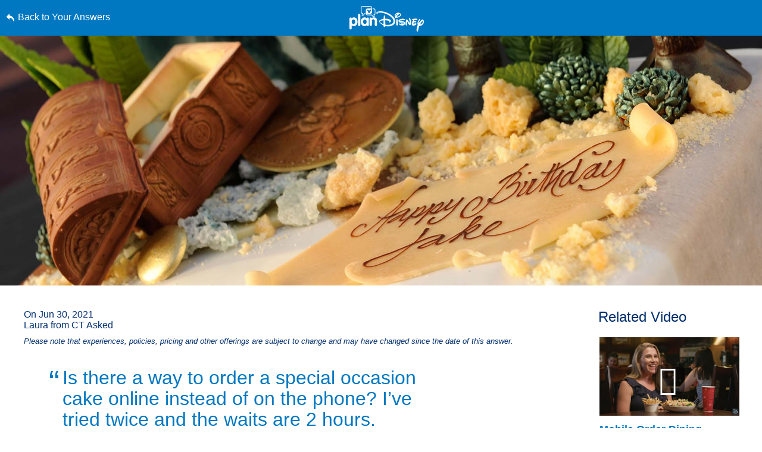

--- FILE ---
content_type: text/html; charset=utf-8
request_url: https://www.google.com/recaptcha/enterprise/anchor?ar=1&k=6LfbOnokAAAAAFl3-2lPl5KiSAxrwhYROJFl_QVT&co=aHR0cHM6Ly9jZG4ucmVnaXN0ZXJkaXNuZXkuZ28uY29tOjQ0Mw..&hl=en&v=7gg7H51Q-naNfhmCP3_R47ho&size=invisible&anchor-ms=20000&execute-ms=30000&cb=46e7czet76yl
body_size: 48283
content:
<!DOCTYPE HTML><html dir="ltr" lang="en"><head><meta http-equiv="Content-Type" content="text/html; charset=UTF-8">
<meta http-equiv="X-UA-Compatible" content="IE=edge">
<title>reCAPTCHA</title>
<style type="text/css">
/* cyrillic-ext */
@font-face {
  font-family: 'Roboto';
  font-style: normal;
  font-weight: 400;
  font-stretch: 100%;
  src: url(//fonts.gstatic.com/s/roboto/v48/KFO7CnqEu92Fr1ME7kSn66aGLdTylUAMa3GUBHMdazTgWw.woff2) format('woff2');
  unicode-range: U+0460-052F, U+1C80-1C8A, U+20B4, U+2DE0-2DFF, U+A640-A69F, U+FE2E-FE2F;
}
/* cyrillic */
@font-face {
  font-family: 'Roboto';
  font-style: normal;
  font-weight: 400;
  font-stretch: 100%;
  src: url(//fonts.gstatic.com/s/roboto/v48/KFO7CnqEu92Fr1ME7kSn66aGLdTylUAMa3iUBHMdazTgWw.woff2) format('woff2');
  unicode-range: U+0301, U+0400-045F, U+0490-0491, U+04B0-04B1, U+2116;
}
/* greek-ext */
@font-face {
  font-family: 'Roboto';
  font-style: normal;
  font-weight: 400;
  font-stretch: 100%;
  src: url(//fonts.gstatic.com/s/roboto/v48/KFO7CnqEu92Fr1ME7kSn66aGLdTylUAMa3CUBHMdazTgWw.woff2) format('woff2');
  unicode-range: U+1F00-1FFF;
}
/* greek */
@font-face {
  font-family: 'Roboto';
  font-style: normal;
  font-weight: 400;
  font-stretch: 100%;
  src: url(//fonts.gstatic.com/s/roboto/v48/KFO7CnqEu92Fr1ME7kSn66aGLdTylUAMa3-UBHMdazTgWw.woff2) format('woff2');
  unicode-range: U+0370-0377, U+037A-037F, U+0384-038A, U+038C, U+038E-03A1, U+03A3-03FF;
}
/* math */
@font-face {
  font-family: 'Roboto';
  font-style: normal;
  font-weight: 400;
  font-stretch: 100%;
  src: url(//fonts.gstatic.com/s/roboto/v48/KFO7CnqEu92Fr1ME7kSn66aGLdTylUAMawCUBHMdazTgWw.woff2) format('woff2');
  unicode-range: U+0302-0303, U+0305, U+0307-0308, U+0310, U+0312, U+0315, U+031A, U+0326-0327, U+032C, U+032F-0330, U+0332-0333, U+0338, U+033A, U+0346, U+034D, U+0391-03A1, U+03A3-03A9, U+03B1-03C9, U+03D1, U+03D5-03D6, U+03F0-03F1, U+03F4-03F5, U+2016-2017, U+2034-2038, U+203C, U+2040, U+2043, U+2047, U+2050, U+2057, U+205F, U+2070-2071, U+2074-208E, U+2090-209C, U+20D0-20DC, U+20E1, U+20E5-20EF, U+2100-2112, U+2114-2115, U+2117-2121, U+2123-214F, U+2190, U+2192, U+2194-21AE, U+21B0-21E5, U+21F1-21F2, U+21F4-2211, U+2213-2214, U+2216-22FF, U+2308-230B, U+2310, U+2319, U+231C-2321, U+2336-237A, U+237C, U+2395, U+239B-23B7, U+23D0, U+23DC-23E1, U+2474-2475, U+25AF, U+25B3, U+25B7, U+25BD, U+25C1, U+25CA, U+25CC, U+25FB, U+266D-266F, U+27C0-27FF, U+2900-2AFF, U+2B0E-2B11, U+2B30-2B4C, U+2BFE, U+3030, U+FF5B, U+FF5D, U+1D400-1D7FF, U+1EE00-1EEFF;
}
/* symbols */
@font-face {
  font-family: 'Roboto';
  font-style: normal;
  font-weight: 400;
  font-stretch: 100%;
  src: url(//fonts.gstatic.com/s/roboto/v48/KFO7CnqEu92Fr1ME7kSn66aGLdTylUAMaxKUBHMdazTgWw.woff2) format('woff2');
  unicode-range: U+0001-000C, U+000E-001F, U+007F-009F, U+20DD-20E0, U+20E2-20E4, U+2150-218F, U+2190, U+2192, U+2194-2199, U+21AF, U+21E6-21F0, U+21F3, U+2218-2219, U+2299, U+22C4-22C6, U+2300-243F, U+2440-244A, U+2460-24FF, U+25A0-27BF, U+2800-28FF, U+2921-2922, U+2981, U+29BF, U+29EB, U+2B00-2BFF, U+4DC0-4DFF, U+FFF9-FFFB, U+10140-1018E, U+10190-1019C, U+101A0, U+101D0-101FD, U+102E0-102FB, U+10E60-10E7E, U+1D2C0-1D2D3, U+1D2E0-1D37F, U+1F000-1F0FF, U+1F100-1F1AD, U+1F1E6-1F1FF, U+1F30D-1F30F, U+1F315, U+1F31C, U+1F31E, U+1F320-1F32C, U+1F336, U+1F378, U+1F37D, U+1F382, U+1F393-1F39F, U+1F3A7-1F3A8, U+1F3AC-1F3AF, U+1F3C2, U+1F3C4-1F3C6, U+1F3CA-1F3CE, U+1F3D4-1F3E0, U+1F3ED, U+1F3F1-1F3F3, U+1F3F5-1F3F7, U+1F408, U+1F415, U+1F41F, U+1F426, U+1F43F, U+1F441-1F442, U+1F444, U+1F446-1F449, U+1F44C-1F44E, U+1F453, U+1F46A, U+1F47D, U+1F4A3, U+1F4B0, U+1F4B3, U+1F4B9, U+1F4BB, U+1F4BF, U+1F4C8-1F4CB, U+1F4D6, U+1F4DA, U+1F4DF, U+1F4E3-1F4E6, U+1F4EA-1F4ED, U+1F4F7, U+1F4F9-1F4FB, U+1F4FD-1F4FE, U+1F503, U+1F507-1F50B, U+1F50D, U+1F512-1F513, U+1F53E-1F54A, U+1F54F-1F5FA, U+1F610, U+1F650-1F67F, U+1F687, U+1F68D, U+1F691, U+1F694, U+1F698, U+1F6AD, U+1F6B2, U+1F6B9-1F6BA, U+1F6BC, U+1F6C6-1F6CF, U+1F6D3-1F6D7, U+1F6E0-1F6EA, U+1F6F0-1F6F3, U+1F6F7-1F6FC, U+1F700-1F7FF, U+1F800-1F80B, U+1F810-1F847, U+1F850-1F859, U+1F860-1F887, U+1F890-1F8AD, U+1F8B0-1F8BB, U+1F8C0-1F8C1, U+1F900-1F90B, U+1F93B, U+1F946, U+1F984, U+1F996, U+1F9E9, U+1FA00-1FA6F, U+1FA70-1FA7C, U+1FA80-1FA89, U+1FA8F-1FAC6, U+1FACE-1FADC, U+1FADF-1FAE9, U+1FAF0-1FAF8, U+1FB00-1FBFF;
}
/* vietnamese */
@font-face {
  font-family: 'Roboto';
  font-style: normal;
  font-weight: 400;
  font-stretch: 100%;
  src: url(//fonts.gstatic.com/s/roboto/v48/KFO7CnqEu92Fr1ME7kSn66aGLdTylUAMa3OUBHMdazTgWw.woff2) format('woff2');
  unicode-range: U+0102-0103, U+0110-0111, U+0128-0129, U+0168-0169, U+01A0-01A1, U+01AF-01B0, U+0300-0301, U+0303-0304, U+0308-0309, U+0323, U+0329, U+1EA0-1EF9, U+20AB;
}
/* latin-ext */
@font-face {
  font-family: 'Roboto';
  font-style: normal;
  font-weight: 400;
  font-stretch: 100%;
  src: url(//fonts.gstatic.com/s/roboto/v48/KFO7CnqEu92Fr1ME7kSn66aGLdTylUAMa3KUBHMdazTgWw.woff2) format('woff2');
  unicode-range: U+0100-02BA, U+02BD-02C5, U+02C7-02CC, U+02CE-02D7, U+02DD-02FF, U+0304, U+0308, U+0329, U+1D00-1DBF, U+1E00-1E9F, U+1EF2-1EFF, U+2020, U+20A0-20AB, U+20AD-20C0, U+2113, U+2C60-2C7F, U+A720-A7FF;
}
/* latin */
@font-face {
  font-family: 'Roboto';
  font-style: normal;
  font-weight: 400;
  font-stretch: 100%;
  src: url(//fonts.gstatic.com/s/roboto/v48/KFO7CnqEu92Fr1ME7kSn66aGLdTylUAMa3yUBHMdazQ.woff2) format('woff2');
  unicode-range: U+0000-00FF, U+0131, U+0152-0153, U+02BB-02BC, U+02C6, U+02DA, U+02DC, U+0304, U+0308, U+0329, U+2000-206F, U+20AC, U+2122, U+2191, U+2193, U+2212, U+2215, U+FEFF, U+FFFD;
}
/* cyrillic-ext */
@font-face {
  font-family: 'Roboto';
  font-style: normal;
  font-weight: 500;
  font-stretch: 100%;
  src: url(//fonts.gstatic.com/s/roboto/v48/KFO7CnqEu92Fr1ME7kSn66aGLdTylUAMa3GUBHMdazTgWw.woff2) format('woff2');
  unicode-range: U+0460-052F, U+1C80-1C8A, U+20B4, U+2DE0-2DFF, U+A640-A69F, U+FE2E-FE2F;
}
/* cyrillic */
@font-face {
  font-family: 'Roboto';
  font-style: normal;
  font-weight: 500;
  font-stretch: 100%;
  src: url(//fonts.gstatic.com/s/roboto/v48/KFO7CnqEu92Fr1ME7kSn66aGLdTylUAMa3iUBHMdazTgWw.woff2) format('woff2');
  unicode-range: U+0301, U+0400-045F, U+0490-0491, U+04B0-04B1, U+2116;
}
/* greek-ext */
@font-face {
  font-family: 'Roboto';
  font-style: normal;
  font-weight: 500;
  font-stretch: 100%;
  src: url(//fonts.gstatic.com/s/roboto/v48/KFO7CnqEu92Fr1ME7kSn66aGLdTylUAMa3CUBHMdazTgWw.woff2) format('woff2');
  unicode-range: U+1F00-1FFF;
}
/* greek */
@font-face {
  font-family: 'Roboto';
  font-style: normal;
  font-weight: 500;
  font-stretch: 100%;
  src: url(//fonts.gstatic.com/s/roboto/v48/KFO7CnqEu92Fr1ME7kSn66aGLdTylUAMa3-UBHMdazTgWw.woff2) format('woff2');
  unicode-range: U+0370-0377, U+037A-037F, U+0384-038A, U+038C, U+038E-03A1, U+03A3-03FF;
}
/* math */
@font-face {
  font-family: 'Roboto';
  font-style: normal;
  font-weight: 500;
  font-stretch: 100%;
  src: url(//fonts.gstatic.com/s/roboto/v48/KFO7CnqEu92Fr1ME7kSn66aGLdTylUAMawCUBHMdazTgWw.woff2) format('woff2');
  unicode-range: U+0302-0303, U+0305, U+0307-0308, U+0310, U+0312, U+0315, U+031A, U+0326-0327, U+032C, U+032F-0330, U+0332-0333, U+0338, U+033A, U+0346, U+034D, U+0391-03A1, U+03A3-03A9, U+03B1-03C9, U+03D1, U+03D5-03D6, U+03F0-03F1, U+03F4-03F5, U+2016-2017, U+2034-2038, U+203C, U+2040, U+2043, U+2047, U+2050, U+2057, U+205F, U+2070-2071, U+2074-208E, U+2090-209C, U+20D0-20DC, U+20E1, U+20E5-20EF, U+2100-2112, U+2114-2115, U+2117-2121, U+2123-214F, U+2190, U+2192, U+2194-21AE, U+21B0-21E5, U+21F1-21F2, U+21F4-2211, U+2213-2214, U+2216-22FF, U+2308-230B, U+2310, U+2319, U+231C-2321, U+2336-237A, U+237C, U+2395, U+239B-23B7, U+23D0, U+23DC-23E1, U+2474-2475, U+25AF, U+25B3, U+25B7, U+25BD, U+25C1, U+25CA, U+25CC, U+25FB, U+266D-266F, U+27C0-27FF, U+2900-2AFF, U+2B0E-2B11, U+2B30-2B4C, U+2BFE, U+3030, U+FF5B, U+FF5D, U+1D400-1D7FF, U+1EE00-1EEFF;
}
/* symbols */
@font-face {
  font-family: 'Roboto';
  font-style: normal;
  font-weight: 500;
  font-stretch: 100%;
  src: url(//fonts.gstatic.com/s/roboto/v48/KFO7CnqEu92Fr1ME7kSn66aGLdTylUAMaxKUBHMdazTgWw.woff2) format('woff2');
  unicode-range: U+0001-000C, U+000E-001F, U+007F-009F, U+20DD-20E0, U+20E2-20E4, U+2150-218F, U+2190, U+2192, U+2194-2199, U+21AF, U+21E6-21F0, U+21F3, U+2218-2219, U+2299, U+22C4-22C6, U+2300-243F, U+2440-244A, U+2460-24FF, U+25A0-27BF, U+2800-28FF, U+2921-2922, U+2981, U+29BF, U+29EB, U+2B00-2BFF, U+4DC0-4DFF, U+FFF9-FFFB, U+10140-1018E, U+10190-1019C, U+101A0, U+101D0-101FD, U+102E0-102FB, U+10E60-10E7E, U+1D2C0-1D2D3, U+1D2E0-1D37F, U+1F000-1F0FF, U+1F100-1F1AD, U+1F1E6-1F1FF, U+1F30D-1F30F, U+1F315, U+1F31C, U+1F31E, U+1F320-1F32C, U+1F336, U+1F378, U+1F37D, U+1F382, U+1F393-1F39F, U+1F3A7-1F3A8, U+1F3AC-1F3AF, U+1F3C2, U+1F3C4-1F3C6, U+1F3CA-1F3CE, U+1F3D4-1F3E0, U+1F3ED, U+1F3F1-1F3F3, U+1F3F5-1F3F7, U+1F408, U+1F415, U+1F41F, U+1F426, U+1F43F, U+1F441-1F442, U+1F444, U+1F446-1F449, U+1F44C-1F44E, U+1F453, U+1F46A, U+1F47D, U+1F4A3, U+1F4B0, U+1F4B3, U+1F4B9, U+1F4BB, U+1F4BF, U+1F4C8-1F4CB, U+1F4D6, U+1F4DA, U+1F4DF, U+1F4E3-1F4E6, U+1F4EA-1F4ED, U+1F4F7, U+1F4F9-1F4FB, U+1F4FD-1F4FE, U+1F503, U+1F507-1F50B, U+1F50D, U+1F512-1F513, U+1F53E-1F54A, U+1F54F-1F5FA, U+1F610, U+1F650-1F67F, U+1F687, U+1F68D, U+1F691, U+1F694, U+1F698, U+1F6AD, U+1F6B2, U+1F6B9-1F6BA, U+1F6BC, U+1F6C6-1F6CF, U+1F6D3-1F6D7, U+1F6E0-1F6EA, U+1F6F0-1F6F3, U+1F6F7-1F6FC, U+1F700-1F7FF, U+1F800-1F80B, U+1F810-1F847, U+1F850-1F859, U+1F860-1F887, U+1F890-1F8AD, U+1F8B0-1F8BB, U+1F8C0-1F8C1, U+1F900-1F90B, U+1F93B, U+1F946, U+1F984, U+1F996, U+1F9E9, U+1FA00-1FA6F, U+1FA70-1FA7C, U+1FA80-1FA89, U+1FA8F-1FAC6, U+1FACE-1FADC, U+1FADF-1FAE9, U+1FAF0-1FAF8, U+1FB00-1FBFF;
}
/* vietnamese */
@font-face {
  font-family: 'Roboto';
  font-style: normal;
  font-weight: 500;
  font-stretch: 100%;
  src: url(//fonts.gstatic.com/s/roboto/v48/KFO7CnqEu92Fr1ME7kSn66aGLdTylUAMa3OUBHMdazTgWw.woff2) format('woff2');
  unicode-range: U+0102-0103, U+0110-0111, U+0128-0129, U+0168-0169, U+01A0-01A1, U+01AF-01B0, U+0300-0301, U+0303-0304, U+0308-0309, U+0323, U+0329, U+1EA0-1EF9, U+20AB;
}
/* latin-ext */
@font-face {
  font-family: 'Roboto';
  font-style: normal;
  font-weight: 500;
  font-stretch: 100%;
  src: url(//fonts.gstatic.com/s/roboto/v48/KFO7CnqEu92Fr1ME7kSn66aGLdTylUAMa3KUBHMdazTgWw.woff2) format('woff2');
  unicode-range: U+0100-02BA, U+02BD-02C5, U+02C7-02CC, U+02CE-02D7, U+02DD-02FF, U+0304, U+0308, U+0329, U+1D00-1DBF, U+1E00-1E9F, U+1EF2-1EFF, U+2020, U+20A0-20AB, U+20AD-20C0, U+2113, U+2C60-2C7F, U+A720-A7FF;
}
/* latin */
@font-face {
  font-family: 'Roboto';
  font-style: normal;
  font-weight: 500;
  font-stretch: 100%;
  src: url(//fonts.gstatic.com/s/roboto/v48/KFO7CnqEu92Fr1ME7kSn66aGLdTylUAMa3yUBHMdazQ.woff2) format('woff2');
  unicode-range: U+0000-00FF, U+0131, U+0152-0153, U+02BB-02BC, U+02C6, U+02DA, U+02DC, U+0304, U+0308, U+0329, U+2000-206F, U+20AC, U+2122, U+2191, U+2193, U+2212, U+2215, U+FEFF, U+FFFD;
}
/* cyrillic-ext */
@font-face {
  font-family: 'Roboto';
  font-style: normal;
  font-weight: 900;
  font-stretch: 100%;
  src: url(//fonts.gstatic.com/s/roboto/v48/KFO7CnqEu92Fr1ME7kSn66aGLdTylUAMa3GUBHMdazTgWw.woff2) format('woff2');
  unicode-range: U+0460-052F, U+1C80-1C8A, U+20B4, U+2DE0-2DFF, U+A640-A69F, U+FE2E-FE2F;
}
/* cyrillic */
@font-face {
  font-family: 'Roboto';
  font-style: normal;
  font-weight: 900;
  font-stretch: 100%;
  src: url(//fonts.gstatic.com/s/roboto/v48/KFO7CnqEu92Fr1ME7kSn66aGLdTylUAMa3iUBHMdazTgWw.woff2) format('woff2');
  unicode-range: U+0301, U+0400-045F, U+0490-0491, U+04B0-04B1, U+2116;
}
/* greek-ext */
@font-face {
  font-family: 'Roboto';
  font-style: normal;
  font-weight: 900;
  font-stretch: 100%;
  src: url(//fonts.gstatic.com/s/roboto/v48/KFO7CnqEu92Fr1ME7kSn66aGLdTylUAMa3CUBHMdazTgWw.woff2) format('woff2');
  unicode-range: U+1F00-1FFF;
}
/* greek */
@font-face {
  font-family: 'Roboto';
  font-style: normal;
  font-weight: 900;
  font-stretch: 100%;
  src: url(//fonts.gstatic.com/s/roboto/v48/KFO7CnqEu92Fr1ME7kSn66aGLdTylUAMa3-UBHMdazTgWw.woff2) format('woff2');
  unicode-range: U+0370-0377, U+037A-037F, U+0384-038A, U+038C, U+038E-03A1, U+03A3-03FF;
}
/* math */
@font-face {
  font-family: 'Roboto';
  font-style: normal;
  font-weight: 900;
  font-stretch: 100%;
  src: url(//fonts.gstatic.com/s/roboto/v48/KFO7CnqEu92Fr1ME7kSn66aGLdTylUAMawCUBHMdazTgWw.woff2) format('woff2');
  unicode-range: U+0302-0303, U+0305, U+0307-0308, U+0310, U+0312, U+0315, U+031A, U+0326-0327, U+032C, U+032F-0330, U+0332-0333, U+0338, U+033A, U+0346, U+034D, U+0391-03A1, U+03A3-03A9, U+03B1-03C9, U+03D1, U+03D5-03D6, U+03F0-03F1, U+03F4-03F5, U+2016-2017, U+2034-2038, U+203C, U+2040, U+2043, U+2047, U+2050, U+2057, U+205F, U+2070-2071, U+2074-208E, U+2090-209C, U+20D0-20DC, U+20E1, U+20E5-20EF, U+2100-2112, U+2114-2115, U+2117-2121, U+2123-214F, U+2190, U+2192, U+2194-21AE, U+21B0-21E5, U+21F1-21F2, U+21F4-2211, U+2213-2214, U+2216-22FF, U+2308-230B, U+2310, U+2319, U+231C-2321, U+2336-237A, U+237C, U+2395, U+239B-23B7, U+23D0, U+23DC-23E1, U+2474-2475, U+25AF, U+25B3, U+25B7, U+25BD, U+25C1, U+25CA, U+25CC, U+25FB, U+266D-266F, U+27C0-27FF, U+2900-2AFF, U+2B0E-2B11, U+2B30-2B4C, U+2BFE, U+3030, U+FF5B, U+FF5D, U+1D400-1D7FF, U+1EE00-1EEFF;
}
/* symbols */
@font-face {
  font-family: 'Roboto';
  font-style: normal;
  font-weight: 900;
  font-stretch: 100%;
  src: url(//fonts.gstatic.com/s/roboto/v48/KFO7CnqEu92Fr1ME7kSn66aGLdTylUAMaxKUBHMdazTgWw.woff2) format('woff2');
  unicode-range: U+0001-000C, U+000E-001F, U+007F-009F, U+20DD-20E0, U+20E2-20E4, U+2150-218F, U+2190, U+2192, U+2194-2199, U+21AF, U+21E6-21F0, U+21F3, U+2218-2219, U+2299, U+22C4-22C6, U+2300-243F, U+2440-244A, U+2460-24FF, U+25A0-27BF, U+2800-28FF, U+2921-2922, U+2981, U+29BF, U+29EB, U+2B00-2BFF, U+4DC0-4DFF, U+FFF9-FFFB, U+10140-1018E, U+10190-1019C, U+101A0, U+101D0-101FD, U+102E0-102FB, U+10E60-10E7E, U+1D2C0-1D2D3, U+1D2E0-1D37F, U+1F000-1F0FF, U+1F100-1F1AD, U+1F1E6-1F1FF, U+1F30D-1F30F, U+1F315, U+1F31C, U+1F31E, U+1F320-1F32C, U+1F336, U+1F378, U+1F37D, U+1F382, U+1F393-1F39F, U+1F3A7-1F3A8, U+1F3AC-1F3AF, U+1F3C2, U+1F3C4-1F3C6, U+1F3CA-1F3CE, U+1F3D4-1F3E0, U+1F3ED, U+1F3F1-1F3F3, U+1F3F5-1F3F7, U+1F408, U+1F415, U+1F41F, U+1F426, U+1F43F, U+1F441-1F442, U+1F444, U+1F446-1F449, U+1F44C-1F44E, U+1F453, U+1F46A, U+1F47D, U+1F4A3, U+1F4B0, U+1F4B3, U+1F4B9, U+1F4BB, U+1F4BF, U+1F4C8-1F4CB, U+1F4D6, U+1F4DA, U+1F4DF, U+1F4E3-1F4E6, U+1F4EA-1F4ED, U+1F4F7, U+1F4F9-1F4FB, U+1F4FD-1F4FE, U+1F503, U+1F507-1F50B, U+1F50D, U+1F512-1F513, U+1F53E-1F54A, U+1F54F-1F5FA, U+1F610, U+1F650-1F67F, U+1F687, U+1F68D, U+1F691, U+1F694, U+1F698, U+1F6AD, U+1F6B2, U+1F6B9-1F6BA, U+1F6BC, U+1F6C6-1F6CF, U+1F6D3-1F6D7, U+1F6E0-1F6EA, U+1F6F0-1F6F3, U+1F6F7-1F6FC, U+1F700-1F7FF, U+1F800-1F80B, U+1F810-1F847, U+1F850-1F859, U+1F860-1F887, U+1F890-1F8AD, U+1F8B0-1F8BB, U+1F8C0-1F8C1, U+1F900-1F90B, U+1F93B, U+1F946, U+1F984, U+1F996, U+1F9E9, U+1FA00-1FA6F, U+1FA70-1FA7C, U+1FA80-1FA89, U+1FA8F-1FAC6, U+1FACE-1FADC, U+1FADF-1FAE9, U+1FAF0-1FAF8, U+1FB00-1FBFF;
}
/* vietnamese */
@font-face {
  font-family: 'Roboto';
  font-style: normal;
  font-weight: 900;
  font-stretch: 100%;
  src: url(//fonts.gstatic.com/s/roboto/v48/KFO7CnqEu92Fr1ME7kSn66aGLdTylUAMa3OUBHMdazTgWw.woff2) format('woff2');
  unicode-range: U+0102-0103, U+0110-0111, U+0128-0129, U+0168-0169, U+01A0-01A1, U+01AF-01B0, U+0300-0301, U+0303-0304, U+0308-0309, U+0323, U+0329, U+1EA0-1EF9, U+20AB;
}
/* latin-ext */
@font-face {
  font-family: 'Roboto';
  font-style: normal;
  font-weight: 900;
  font-stretch: 100%;
  src: url(//fonts.gstatic.com/s/roboto/v48/KFO7CnqEu92Fr1ME7kSn66aGLdTylUAMa3KUBHMdazTgWw.woff2) format('woff2');
  unicode-range: U+0100-02BA, U+02BD-02C5, U+02C7-02CC, U+02CE-02D7, U+02DD-02FF, U+0304, U+0308, U+0329, U+1D00-1DBF, U+1E00-1E9F, U+1EF2-1EFF, U+2020, U+20A0-20AB, U+20AD-20C0, U+2113, U+2C60-2C7F, U+A720-A7FF;
}
/* latin */
@font-face {
  font-family: 'Roboto';
  font-style: normal;
  font-weight: 900;
  font-stretch: 100%;
  src: url(//fonts.gstatic.com/s/roboto/v48/KFO7CnqEu92Fr1ME7kSn66aGLdTylUAMa3yUBHMdazQ.woff2) format('woff2');
  unicode-range: U+0000-00FF, U+0131, U+0152-0153, U+02BB-02BC, U+02C6, U+02DA, U+02DC, U+0304, U+0308, U+0329, U+2000-206F, U+20AC, U+2122, U+2191, U+2193, U+2212, U+2215, U+FEFF, U+FFFD;
}

</style>
<link rel="stylesheet" type="text/css" href="https://www.gstatic.com/recaptcha/releases/7gg7H51Q-naNfhmCP3_R47ho/styles__ltr.css">
<script nonce="lRorpzgNzTZuvKvvxfzGzQ" type="text/javascript">window['__recaptcha_api'] = 'https://www.google.com/recaptcha/enterprise/';</script>
<script type="text/javascript" src="https://www.gstatic.com/recaptcha/releases/7gg7H51Q-naNfhmCP3_R47ho/recaptcha__en.js" nonce="lRorpzgNzTZuvKvvxfzGzQ">
      
    </script></head>
<body><div id="rc-anchor-alert" class="rc-anchor-alert"></div>
<input type="hidden" id="recaptcha-token" value="[base64]">
<script type="text/javascript" nonce="lRorpzgNzTZuvKvvxfzGzQ">
      recaptcha.anchor.Main.init("[\x22ainput\x22,[\x22bgdata\x22,\x22\x22,\[base64]/[base64]/[base64]/KE4oMTI0LHYsdi5HKSxMWihsLHYpKTpOKDEyNCx2LGwpLFYpLHYpLFQpKSxGKDE3MSx2KX0scjc9ZnVuY3Rpb24obCl7cmV0dXJuIGx9LEM9ZnVuY3Rpb24obCxWLHYpe04odixsLFYpLFZbYWtdPTI3OTZ9LG49ZnVuY3Rpb24obCxWKXtWLlg9KChWLlg/[base64]/[base64]/[base64]/[base64]/[base64]/[base64]/[base64]/[base64]/[base64]/[base64]/[base64]\\u003d\x22,\[base64]\\u003d\x22,\x22w4HDlcOQw4tQHBfCqTnDoSNtw4kvSm7Cn2zCo8K1w6lEGFYKw7fCrcKnw7vCvsKeHi0Ww5oFwqR1HzFuT8KYWCXDicO1w7/Ch8KSwoLDgsOgwo7CpTvCrcOGCiLCnjIJFkV9wr/DhcO5MsKYCMKeFX/DoMK/[base64]/DrGBWw5HDucKTU8OGw53DvcK7wqLDvsKuwpLDtcK4w5zDm8OYHWBQa0ZCwrDCjhpfZsKdMMOEFsKDwpEowozDvSxawq8Swo1bwoBwaVQBw4gCc2YvFMK7NcOkMlItw7/DpMOKw6DDth4xSMOQUgHCvsOEHcKgTk3CrsOUwq4MNMOnTcKww7IPfcOOf8KVw5Uuw59+wprDjcOowqTClSnDucKTw4NsKsKEPsKdacKvZ3nDlcOXZBVATSMZw4FHwo3DhcOywqIcw57CnyMQw6rCscOSwrLDl8OSwo/Co8KwMcKnFMKoR0cuTMORDMKwEMKsw7cVwrBzcjE1f8Krw4YtfcOUw6DDocOcw5gTIjvCiMOhEMOjwpnDmnnDlBciwo80wotEwqoxIsOcXcKyw4Q6Xm/DkU3Cu3rClMOkSzdHSS8Tw4rDv11qH8K5woBUwokZwo/DnmXDh8OsI8KkbcKVK8OSwqE9wog/ZHsWOW5lwpErw4QBw7MyagHDgcKbYcO5w5h6wrHCicK1w5PCnnxEwqjCqcKjKMKIwrXCvcK/A0/Ci1DDlsKawqHDvsK2Y8OLES3Cj8K9wo7DpjjChcO/[base64]/bnkgw57DisOZCwDCs8KiME7CvsK9UwnDvSLDgX/DiQDCosKqw6Ugw7rCnWBNbm/DqMO4YsKvwpN0ak/Cs8K6Cjcjwqs6KQYgCkkXw63CosOswrdtwpjClcOhH8ObDMKQEjPDn8K9MsOdF8Ovw5BgVgfCu8O7FMOpGMKowqJyGCl2wr3DskkjMcOCwrDDmMK4wr5vw6XCoh5+DQd3MsKoKsK2w7ofwqhxfMK8V0dswonCsWzCsVbCjMKFw4TCqMKowp0Fw7dONMOnw6/Cv8KddV/[base64]/RCLDlgbCtRjCrcOnVsOPGsKTIMOXasOJGMKOCRVLdDnCrMKVJ8KPwoYnCDAWHcOxwqRKCcO6O8OXC8KfwqPDrMKwwo4YU8O8J3XChhTDgGPClHjCrGVLwqUdR1EZdcKZwrrDn0DDrho/w7/Du2zDkMOUWcKhw7ZPwo/[base64]/[base64]/DrigFTMO2wrXDj2wuUsKCw6UTDcO2Z0vCtsObOMO0E8O0MnvCu8OXGcK/Rm0pO2LDkMKOfMKBwqkzUE1Ow6cncMKLw4rDh8OOHsKpwoZTTVHDhHXCtX57E8KOLsO7w5rDqAjDiMKEPcOPLkHCkcOlAXssbhbClA/[base64]/CqMKOWxTDiRklwpTDvcKKw6LDnMKgwoAkwr5/IBIRFcOww53DtDTCukl2cQbDiMOTZMO9wp7Dn8KKw6rCjsK6w6TCvCZiwqtuKsKmTMO3w7nCiEwKwokbYMKSH8Oaw6HDjsO8wpN9EsKtwrc5CMKMUCV2w6DCrMK6wo/DukobY1J2Z8KuwozCohpew7gVecO7wrxiYMKvw6vDmURNwp5Zwo5Bwp88wrPChVrCgsKYUB7Cq23DnsOzNnjCjsKeZC3CpMOPX2JYw4vDslTCpMOVEsK+fhDDvsKrw7nDtcKHwqzDkkI9UVZFX8KOFFJbwpU9fsKCwrNBLDJHwpTCuzktGCF7w5DDu8O/MMOQw4Bkw70vw7MRwrLDoHBPYxJvPg1YK0XCh8KwYQMMC1LDg3LDtCXDgsOxMUQTCUYvOMKpwoXDsgVgPAFvw4fDocOoZcOuw4gLYsOuIlQWNXvCosK/ThjCozpPZcKNw5XCvsKUMMKuBsOlLy7DsMO2wrnDmm7DoGg+aMKFwpvCrsOIwqVlwpsLwoTCoWfDrhpLAcOkwpnCm8KvFDRsZsKrw5ddwqzDn1bCocKpbHYTw4g6wo5jVsKIUwMTPsOnUsO5w5/CrSVqwq9ww7/DhW4/wpMwwr/DhMKyf8Ksw7TDpDNHw6xLLW0Sw6vDoMOkw6bDl8KTeE3DmGfCtMKFOl09CG7DocKkDsOgfhJsNiQ1BHzDpcObH34KFXF+wqbDugzCusKWw5hpwrnCo0oYwrISwqotdC3Dp8OHVsKpwoPCusKpKsOFVcK1GC1KBwxOCAp3wr7DpmbCjn0ANRPDnMKBI0fDlcKlXm/CgicKVMKFZCDDq8Kqw73DnWwSd8KUQsOwwqlPw7TCi8OOP2Jjw6fCn8KxwrMlQXjCiMKUw5IQw7jCmMOPfMKTajtMwr3CsMOcw7IgwoPCnlXDkDcKdMO2wpw+BEEdE8KLfMO+wrPDlMKhw4nDusKow7JEworCqMOkNMKbC8OjRkbCtsOzwoV/wqIRwrw2byjDpD/Cih5WMMKfEWbDpcOXMcKdfivDhcOpJsK6BV7DkcK/cwDDikzDqMK9TcOrGirDm8KeQXYRdi10e8OLGQ8Ww71Md8KMw4xmwo/[base64]/DuH/DqsOdw5lpeARHwoHCqcOqwrzCilZjOm7DuXB4HsKkccO3wovDjsO2wosIwodQPsKHfjHCkX/[base64]/CgsOfw5XDqTnCvTLDj8OHUzLChsKPQ8KVS8K1aMKDTjTDkMOrwooYwrrCiXBPGmHCucKLw6ALccKYaFfCrwfDqnEewrRWYQpFwpcOQcOLR0vCmknDkMOEw7cvw4Yaw6bCpSrCqcKMw6s8wo1owqMQwqxwd3nClMO6wq12HMO7S8K/wo9jbhMoahsGIsOcw7Mnw6XDqX84woLDqBw3fcK6I8KDVMKdc8Ouw7RWHMKhw48DwrzCvHhvwpV9CMOpwpkofzpawr0eLW/DjE1DwrRlJcO4w5/ChsK9F0d2wpBhFRHDpDvDr8KRw5QowqFew4nDhGnCj8OCwrHDusO/[base64]/UUzDr8OsdXnCm8OOaDhuwrgawoIIwqDCvm3DisO/w5cJWMOHIcOQPsONUcOyQMOcecK6CMKqwqQfwo0+woUdwoVqaMK+V3zCncK6QQMjWzcUJ8OKS8KkOcKFwohWYlLCvVTCmn/[base64]/DogDDjFJ5w6RXwqBkwqw1woDDoAQGasKqQsOMw6DCpMOaw7BgwqfDosOGwo3DulkMwrsxw7rCsyDCvi/Dg1nCrU7CnsOsw7nDlMOYRXJew68rwr3DsxbCjMK5w6PDqxpDBmLDosO9Zl4ABsKZOwQLw5nDgD7Cn8K3KXTCusK+BsOZw4vCp8O+w4nDisOgwojCiklbwpQFPsKOw6JfwrU/wqDCigfDksOwYzrCjsOhdnPDncOkL2RYJMKNScKxwq3CucOww5PDuUQSCXLDqMKnwqFGwqbDnmLCl8KDw6/Dn8ORwrAwwrzDjsKYXD/[base64]/ChjDDj1p8esKUw6zCosKlwpfDqcOlIcKfwpHCpRAzJBTDhQLDmTAUJsK2w7XCqiHDoV9vDsOFwr88wqRsBHrCnW9vEMKYwofDm8K9w5lIbsOCN8KMw4InwqIlwpXCkcOdwosaH3zClcKdw4gFw4YfaMK9csOuwozDugcZMMOGXMKdwq/Do8OTFXxmw4HDoxPDvDTCkxZEK00iCxvDgMOzOS8NwpTCnX7ChmTClcOiwoTDjMKJbDDCkRPCtzN2bnrCpkXCujXCrMOzHCjDtcKsw6zDvH5tw4Ncw63Clg3CgMKNAcOzw6fDssO+wqXCmQp+w6zDnydpw7zChsKHwojDnm1LwqTCoV/Du8KxIcKOw4HCsAs5woF/dErCosKawoYgwpl/RUlgw7TDnmtUwrxbwozDqgt3ChZnw5sbwpfCniMzw7ZSw4nCqlbDm8OFF8O7w4PDtMKtJ8OzwqshWcKlwpo8w7Ifwr3DvsObAX4Ewp/CmMOXwqcdw6jDsCnDpsOKMxzDl0RKwpLCpcOPw6lKw4AcR8K7SjpMEWBiDMKDJsKpwrJGVxnDpcO5e3DCjMOwwonDu8Olw5YBTMKDF8OtD8OSSUs/w7kxOwnCl8K5w4sjw5o/YyJFwo3Dpw/[base64]/w7DCmsOlNcKVwqhtD3HCvx7CqcKhQsOzJsKyBwLCvHkqEMK8wr/CvcOrwpV/w5/CuMKnP8OyF1tYKcKiOAFtTF7CnsKcw5ouwprDkwLDtMKhT8Kqw58XZcK0w4bChcOGZjLDum7CrcKnMMKUw4/ColrCmy0GIMOQAsK9wqLDhjvDscKywoHCm8Krwos+Bj/DhcOBHG0GbsKhwqgxwqI9wq7CoGtGwqUGwrfCiiIMe3gwD0LCgMOEO8KVSgETw5NDQ8OtwoIAYMKvwpQ3w4PCiV8tQMKiNkl4HsOkXnDCrV7CuMOmZCLDlRs6wp17fBwdw4HDoB/CknEJIgopwqzDmmpOw65nwqF8w55eD8KAwrzDl0LDusO0w5/[base64]/Cp8K/wotewoLClkR9QCbDnCzCusO1SArClMOaNlFiHsKvLMKFFsKfwooAwqzCkjd1A8KIHMOzB8K2NMOPYBPDsWXCo03Dn8KoB8OUZsOqwqdfUsORKcO/wox8wrEaCQkORsOeKmzCpcKdw6fCuMKqwr3CicO3G8KvdMOqXsKfPsKIwqxfwp/CmAbDtGNqYS3Ds8KDeXHCuwkIaz/Dimdcw5YJNMKfDUXDvCI5wqQ5worDpxTDm8Ocw55Aw5gXw5I4f2nDkcOLwohEWRtWwp7Cqz3ClMOhKMOLScO/wpLCrSZ0BS50dTHCkHXDnyfDiHjDsk1segIlccKABCXCpnDCiG/[base64]/wqM+w6TCmhbDusKGVDMaw6QWwooxW8OKw6xHw7jDhcKwKgloKXc/RzUjPDLDpcOdOHF1w6vDqsObw5XDlMO/[base64]/MMKxwrw/MUw4fQJmCR/CoT/CgkbDusKdwqnCtzTDucOKasOWcsORHGs2wpojQ0law5NPwoPCs8OCwoYtQlzDuMO/wp7Ck1rDocOGwqRVbsO0wq5GPMOoWxTCnA18wo11FkzDo3/[base64]/CmB44BU8Cc8KRw5XDjBDDlcOdBsOAExNzfiPCgUfCoMKzw7nCiSrCgMKMGsK0w6Iiw47DnMOtw5htPcOCHcOCw4rCvCBvCUXDkSDCvVLDlcK6UMOKBSEMw6VxO3DCq8KGFsKEw7UNwogNw5E0wr/[base64]/DvcOvwrLDgcOpw5fCkFbDnMOrEXxfaBNyw6DDkx3DrsKcL8KkOsOlwoHDjMOTLMKMw7/Ct27DncOmNsOiEi/Dnm5Dwod5wr8iFMOEwo3DoBQiwohUDhVswoPCjWfDlMKSBcO+w5jDqRwGew/DpTZsQlXDin9cw6Z7R8KcwrVXfcOGw4kjwrAhAsKhAMKpw57Du8KMwo9QL0bDlHnCv3UiR3Iow4QcwqTDtMKZwr4RbMOSw5HCnB7CnTvDpl7CnMKTwrt8wovDjMOnYcKcb8KTw6B4wpMtHEjDi8O5w6/DlcK7Sm7CusK+wrvDiGpIwrAHwqh/woBoUlNBw5TCmMKWb2Y9w6RveGlVKMKiNcOzwo8GKHXCp8OFJ2LCvHgrNcOAIm/CssK9AcK0Th9GRWrDkMKcW1xqw6fCvizCssOsO0HDjcK8FFZAwpZfwrc/[base64]/w5fCln3CmUtHwovDq8OBwrR5wrE7DsKfW8Kaw6zCuxTCq0XDkHnDr8KOR8O9TcK5O8KOEsOnw5Nzw7HChMKrw7TCjcO4w5/DlsO9Rjw3w4RhdMOsJj/DhcKUTWTDuCYTcMK/M8KyecKpw49Zw4IIw54Fw4Q2HBkQLhDCpG5NwoTDocKHIXLDiSPCkcOBwqhjw4bDg3nDtsKAGMK2GkAROsO2FsKzI2XCqkbDhlZaOcOaw4/Dk8KSwrLDqBDCssOZw53DpBbClQ0Qw7Upw6JKwrtmw4DCvsK9w5jDtsKUwos6fhUWB0bCp8OiwpYDd8KxbmZUw6Erw5rCocKPw5EAwohcwp3CgMKiw4XCmcOPwpZ5DlfCu23Cpg5rw6ZBw5NzwpbDt0cuwoNfScK/ccO7wqPCqzoNXsKjYsK6wrNIw79/w6s4w53Do2MgwqxSMTwZGMOrfMOswpzDqGYWecOkJWV8N2Z1Px0/w4bChsKaw7Row4VgZhY9aMKFw61Hw7Ejw4bCmzZcw5XCtVxGwpDCtA4iHRQ3dR1ZYyYUw6wzUMKqZMKuDiDDj1HCh8KMw4wWVSrDp0R+w6zCvsKmwrDDjsKmw4/[base64]/CgcOEw5/Dr8KpWcKjwobDj1Ika8KHwqt0w5/CpcOrCUzChcKzw5jDmC0Yw7fDmUNIw51mL8Knw4x+N8OnQ8OJH8OoesOZw4fDrzLCm8OSeDI7B1jDjcOiTcKuEGYZTB8Rw4d/wqhrKcO6w4A4Yh5+P8OiSsOnw6jDnAfCu8O/[base64]/[base64]/CoUDCqivCicOuIXtrLgnCq2gMwpkHfwjCh8KLYEY6FcKuw7JLw4rCkAXDkMKvw7dpw7/DqsO0w5BAPsOcwqpCw6vDu8OWWBXCnXDDssO2wrZoeCLCqcOHZiXDtcOGdsKDTjtmeMKkwoDDksOsLF/DsMOywpYgV0nCscOyc2/Dr8OjXTDDjMKXwqJAwrPDrh3DtAdfw7s+NMOuwox7w7xoCsOYZW4tYXcmcsOaU0YxTMOuwocvYSDDvmPCkxcddxMDwq/ClsK2S8KDw5U6B8Olwop4bzDCt0nCsHdqwqxFw4fCmyfDncKpw4/DkCHCpmrCv2gdLsOVL8OlwqN7EnzDhMKTb8KKwqfDi0wMw63DiMOqZnQ+w4cpV8KCwoJVw5TDq3nDoizDnynCnBc8w55yPzzCgVHDrsK8w6txcRXDo8KwdxkHw6DDiMKJw4TDuwlMbMKPw7Biw70TEcOjBsOyHsKYwrITLsOAIsKgZ8KkwoXClsK/eRIQWgh0NhUiw6R/wpLCgMOzVsOCU1bDjcK9WBsbWMOVWcOiw5vCisOHWB4kwrzCki3DmTDCkcK/wobCqh1VwrV+CSrCnkjDv8KgwpwjIAAuAQ3DpUTDuAPClcKEb8Ozwq3CjCo5wo3CiMKcb8K/FcOvw5UeFsOxL2YGMcOUwp9AKBFcX8Kiw61oJDh6w63CphQowp/[base64]/[base64]/CmW0yw5DDicKBwrZaEcKIwqHCslDDmsKBwqZNCgAWwqXCl8OKwrbCsXwDRmYYHTzCs8KQwonCm8O9woB+w552wpjChsOmw5NuRXnChGvCoWZ9UXXDg8O7JMK2Ll9Xw7zDjVQaenrCv8O6wrUZZ8OrRSVgI2plwp5bw5/CjsOmw6nDgh4ow5bCosOUwp3CrSEnXDRMwrTDiXYHwq0CTMKiXMOrfCFWw7zDjMOmaxlhTVvCpsO4ZVTCscOiVQtxZS8Hw7dge3TDhcKpQcKMwplfwojDo8KDa2LCrnlkUQlQZsKHw6fDjUTClsO/w5o1d2F1wpwyGMOMS8KqwqQ8ZQ8dMMKywro9QWxGf1LDtgXDlMKKPcOWw5dbw7V2EsKsw585C8KWwp0dBiDDtMOhXMOSw6DDjcODwrXCrBjDt8OHw5p+AcOAXcODbB/CpBzCtcK2DGTDocKuOMKSOGbDgsOJJxkSw5TDnsKNBMOhHUfCng/CjsKuwrzDtGw/XUIPwpkDwpsow77DrH7DnMONwoHDtRxRXEI+w4ghNQk/TinCnsOPMMKVOFJmLhPDpMK6EnfDl8KQcU/DhMOffcO3wpJ/wpsFUR7ClMKNwrjCm8O4w6fDusK8w53CmsObwonCicOGVMKUZgDDlDLCl8OPXMORw6gzVCVtPy/DtCMXWkPCgxkOw6o+Y3hzBsOHwoXDvMOYwpLCujnDtH3DmCYkaMOJdMKWwq1RGk/Cjkgbw6gwwp3CoBM/wqTChALDulAhRRjDgSLDkzhXwpwBU8KyP8KqCUTDr8OzwqfDgMKgwq/DlMKPW8KTSsKEwqF4wonCmMK9w5cyw6PDjsKPIlPCkzsJwo/DqT7CuU3CoMKKwrFowqHCimvClTZjKsOvw7HCm8OTGFzCg8OZwqMLw5HCoifCncOGTMKuwqHDssKEw4YnNsKVfsOmw5jDiT3DuMOWwprCiHbDsw4PV8OGT8KzWcKfw5xnwp/DtBoiSMO7w4fCoHcdFMONw5bDgMOdJMOAw67DmMOHw4VaZXEKwpsHFcOrw5vDvB1vwq7DmkvCvTDDk8KYw6NAQ8KYwp5GKDxJw6HDiHl8fW0fQcKvfsOTeCjDmXbCnlcZGQcgwq/[base64]/DgEhvUDk0PcK4GWfClMKIUSVLwrDDj8OYw78NPRfCi3vCmsOZAcK7NQvCqkpZw4YCTHfDqMKPA8OPO0AgO8KFJDJYwoYvwoTCl8KEYU/Cgi8ewrjDtMORwoJYwrzDsMOrw7rDgWvCoX4Vwq7ChcKlwoQnGj9Ww4Juw4Zgw77CtmwHWl7Clg/[base64]/w6AxeHsww53Dm1/DqMOKTHnCmMO5w4DDpjLCuHrDp8OtCsOCb8KkZ8OpwpUWwrhqFBPChMOBXsOiSDVUXsKgeMKow6LCkMOmw51bOkfCgcOCwodDZsK8w4bDnWbDuk19wpkPw5MYwqnChUsbw7rDqm/DlMOzXl8uEm5Lw4PDmkc8w7pLIQQXQiJ6woNEw5HCjALDnwjCg0t5w5Yxwok4w65TXsKmMWXCkkfDicKrwrxiPHJcwqvChjctZ8OIccKBCsOoGkx9PsOufTFRwowqwqNfCMKhwrfCl8KaesO8w6zDilRfHGrCtXvDlsKgdW/DgsOYUwtmH8OnwoUoZEnDlkHCsTPDiMKBUnbCr8OUwrw6Dx4+FVjDohnCocO/CQNSw7ZSOB/DjMK9w4Rzw4g9c8Kjw6UawojCp8K4wpkgDWRpThfDmcK9FSrCisKtw63Cr8Kaw5JCLcOXdSxXcADDqMOawrZwEGLCgcK7wqxwPgZ9woE9SRjDtTTCgnEzw7zDplXDo8KaMsKKw7MQwpYpfi9YZiNBwrbDuAtzw43CgC7CqS17dT3Ct8O8T2PDicOLTsOZw4Muwp/ChzRBwqQbw5lgw5PCkMOAXWfCgcKBw7HDujvCg8OMw6vDk8O2fMKhw7nCt2cJZMKXw7RhKztTwoTDuWbDoHIlV2LChj3DoWpaNcKdPiIywolJw5hdwp/[base64]/wqzCmUHCrhxkdWIYFTbCgMKNwpZSwrzDvEjDsMOqwrg2w7XDjMKdG8KRBcOpNwHCkXY9w6nCqcO2wr7DhcO0QsO0KDgFwrZ8HGbDv8Otwr9Bw4TDrV/Dh0PClcO9ecOlw5whw5J3fErCpWvDp1RCSyHDr0/DvMKiRC/DqVghw6nCt8ORwqfClmdawr1WCm/CkhhSw5PDj8OqWMO3YiU4B0bCohXCnsOPwp7DpcO3wrnDu8OXwrZaw6XCisO/RDwNwpFLwqTChHHDicOSw7V/SMOYwrU3FMKXw4l9w4YwCk/Di8KNBsOMd8OTwqrDu8OMwqB7fHh8w53DoHgaFnrCgMK3BzpHwq/Dq8KtwoQaTcOVEmJ6HcKDJcOdwqzClcKXIsOTwofDtcKQYsKVMMOKTShNw4BOfyI5a8OVCXZaXCfCjcKbw5QNbWpTNcKOw77Cng8jEQJ/[base64]/Dq8ObYsKvR8ONw4LDm8OuNG4Owr9iA8KHA8O8w5XCi8KzCBopUcKWRcKjw6UUwpLDhsO/[base64]/DgUo+wqXCrUXDhMOVS8KMXH1DGnTCuMKrwox/wrBEw6tXw57DnsKPcsKwUsKNwqlyWSVyccOYZVw4wq8FNQohwrgOwopMZBwOAS95woDDlQvDqnfDo8OEwpI+w7bCmh7Dt8K9S37Dnh5RwrjCqwJkZm3DuAxHw4XDjl4/woHCpMObw5HDoSPCqjzDgVRMfz46w5DDtj43wo/DgsOqw5/[base64]/DmHnDrwrDhHjCiMOQHcK5B8Oyw4jDqcKGTw/Ds8OgwrorM2fCm8KiOcKQE8KZdMKuS07ClTvDryzDmxQ/CkUaengAw7Apw53ChzjDvsKsUWsvBCTDv8Kaw6Qyw4V+fwbCusORwqTDh8OEw5HCiDfCpsOxw7YjwqbDiMKZw6VkIQrDmMKWTsKkIsKtY8KQP8KQf8KhXAtFYzDCgmnCucOvQEbCnsK9w6rCtMO0w6PCgTHCmwg+w6nCvnMoYi/DlDgUwqnCoSbDvw0dcirDsAVnJcOqw6JpOmvDvsO4CsOHw4bChMKowprCmMO+wo0/wq9awpHCkQUmCkYtJMKnwpZKwopGwqk2w7PCrsObGsK0FcOleGdBclkfwq9qC8KoB8OHU8OAw5wqw5kowq3CnQpIbsOewqfDjsOnwppYwrPCtFHClcO/AsKGX0QIVWDDqsOaw5vDq8OYwrTCrCHChW0SwpcBeMK9wrTCuBXCqcKVbsKAWDzDvsOxfEIkwo/DssKwSRPCmBU2wrbDq1BmC1dnXWZEwrpHWTobw4fCuC0TV03DgQnCn8KlwoE2w5HDq8OoGMOrwr4Swr/Dsk9UwojDjG/ChA1dw6lGw5xRTcKNRMOwQcK5wrtnw5jCpnd2wp7DtgMJw48pw4hJNMOww5NdA8KALMOpwpBDLcKBGEDCsRjCosKew5ITLsOWwq7DoWDDksKxbsKjE8Khwrk/[base64]/Rxwww681wr3DvsKxW2JoDcOMwp5cLMKNInpzw6TDicKYwpVxacK5esKpwqwvw7syR8OywoEbwpnCm8OaPG7CrMKvw644wo5Hw6fCmsK5NnNtGcOPIcKmDzHDh1zDjMK2wogIwpJDwrLCjFcucjHDssKiwqTDvcOjw5XCoyJvHGxdwpYaw5bCsR5UHWTDsn/DtcORwp7DoG7Cn8OxVGPCmsKtYz/DjsOiw68pRsOUw6zCsk/Dv8OjFMK0eMOxwrnDp0nCn8Kib8ORw67DtAhJw5J7YsOUwonDsWsjwoAWwp/CmhTDtiRXw5jCmGjCghkmQcOzCinCtihKI8KfTH0gFcOdDcOaYFTCvx3DpMKAXFoDwqp4wrc9McKEw4XCksOaRl/ChsO4w5Aiw5R2wohGAE/[base64]/Dlg3CrsKGw5JKSMKDJmECw6PDs8OHw7lowq3CtcKubcKwCz8Jw5drMWIAw41jwp/DjRzDlQ3DgMKXw6PDj8KJVW/DqcK0aUx7w43CpT4GwoI+RyxYw4PDs8Ojw7DDj8KXe8KBw6DCucOPA8OWCMK2QsO0wpJ/FsOWacKdUsO4HUvDrkXDlDDClsOuESHDvcKHW1nDl8OrNMKUFMOGFsOEw4HDmS3DisKxwpI6Q8O9UcOlQxkUZMOZwoLCk8Ohw4VEwoXDpwbDhcOcHBrCgsK8R20/[base64]/CuljClcOXwqDDpiZWdcKiw5dxw4xJwq1aXWfCpldpbWbDqMO/wovCjl9qwp5Yw7wswqPCk8O5VMKzYU7DgMOnwq/DiMK1K8OdYj3DlXVAesKJBUxqw7vCjFzDhcORwr9gKCBbwpYXw4/DicKDwqLDucOyw681DcKDw5ZAwqnDucOVI8Klwq1dd1XCghnDq8OMworDmgICwploUcOCwpvDi8KqWMOMw4cpw6PCsxsHHCoTKm8uGnvClsOPwqhPWDLDtMOqMB/CkjBJwrPDtcKswqvDo8KJaxNUJQl2EVEza0rDqMKGHBULwqXDsQvCsMOGHWQTw74TwpcMwpPDtMOTw58dagdyB8OCOjAmw5lYTsK5EETCvsOhw7gXwrPCpsOMQ8KCwpvCkRbCsjxDwqHDkMOzw6fCs2LClMOuwo7DvMOaCsK+I8KISsKewpnDusO8NcKvw4/Cr8O+wpUYRDTCrlLDoUNew5FpAsOpwpF6LcOgw7opaMK6E8OlwrQfw4FoXAHClsKfbA/DmwfClB/[base64]/DsMKnP8Ohw73CuV9NwqY2Wgo3w4DCqMKiwrVuw7jDhEYsw4LDoRhyYcO6SsOyw5HCnXJkwo7DkSxVIk/CoiMvw7YHw7bDhjpPwpA1HiHCkMKLwobCl2jDosOwwrIiCcOmM8K8Vw14wrjCozTDtsKUQxBgXB0NOyzCsw4FeXIiwqIceSVPZ8KSwo1ywrzCsMOIwofDksOxACwQwpPCn8OdGGUzw4/DlmUXcsKICXlqTjPDtsOWwqjCjsOeT8OECEIiwpN+eTLCucOAQU7CrcO8RcKOclPCk8KrNiIBOMOYXWjCusOMRcKRwr/DmQNewo7DkX0lPcOHP8OjWV8UwrzDiBVaw7YcDUwxNWEpFsKQT2Uww7JXw53CtA80SwXCtjHCosKdJEIAw44swqx0NcKwKUptw7fDrcK2w5hsw73DtHfDjcOtAzBmXSgSwolhQMOkwrnDtiM4wqPClTokUAXDssOHwrTCisOBwo4wwr/DoCgMw5vDucOqS8KqwpgIw4PCnAvDvsKVIHpXRcK7wpMPFU8bw58TZk8eFsOoKsOrw4XDlsOaNhQZOWZqP8KIw5JowpZIDGTCn1Miw6PDnU4Ww7USw4/CmENFQHrChsOFwpxENMKowovDnXDDqMOUwrTDp8ONa8O5w7PCtEkzwr13ecK+w7jDo8OvG2JGw6vDm2LCv8OZBwjDjsODwo/DisOcwoPCmQTDmcK4w7fChnAmPUoSZxVDMcKVEWcaOgR0JizCuSvDpFQswpTDiiFnY8OMw54uw6PDtBvDiVLDrMKdwql1CXwvRMOlURnChsO2Mw3DgMKEw6xAwqh1P8OWw5UifcOcaiRRacOUw5/[base64]/fsKWwoXCmFpEBMK9MjTCkMOhwp4Uw4nCtXAswqPDi8O+w4rDl8OMPsKiwqrDrX9XIcOgwrtqwr4FwoJvLWYnAWIHK8KowrnDgMK6HMOEwqPCvWFzw7LCkEozwpVJw4oWw5AkdsOvCMO8wqspbMODwo07cDlIwowqEm1nw50zGMOuwpXDpxDDo8KIwpbCnBjDqH/[base64]/DlFwiX2R0IFEgw4vDoV/DlDvDtMO+cU/DghrDk0XCnhbCkMKwwqUlw7k3Skg+wrPCkH0ww6TDk8KCwpnDpl0tw6DDkk8pQHpBw6Z2acKSwr3CokHDmEPDgsOPw4IswqBCYsOJw6LChiIbw4UGKwZEwr1nUFI0cxxFwoV7D8KtEMKGWn5UVsOwNQ7CrVHCtgHDrMK/wrXCi8KpwolawroVMsOtTcO9RRoGwptJwpZGLBHCs8K4B3BGwrjDsk/Coy7Cs2PCsTPDn8OJwoVMwotJw4Q1bR7DtFvDhi7Do8Omejo5fsO0QkQ2Z2nDhE4WOz/CjkVhDcOGwoMTWz0XVGzDjcKbEm1dwqDDrirDmcK3w7AKVULDp8OtE0rDkykeSsK6TDI1w5zDnm7DnMKyw5B6wrkRZ8ONI2fCq8KYw5h3U3fCnsKXZC/Dr8KWfsOLwrjCmhsJwp/[base64]/[base64]/CmHXDq8OfTMKLd04pFMKRwoAowofCnlpLB3g/[base64]/[base64]/DtMKFXn3DkVjDggwnwpPCtsK2w6oIwqjDjcKFMcOkw77Ct8Kowq8pfMK9w4HCmj/DlBnCrBTDkBzCo8OpX8Kdw5nDp8OFwoPCncOZw4PDr0HCn8OmG8OOWDzCm8OLP8Kiw4kVXBtUDsOORsKlfFEYeUXDicK1wrHCvsOuwr0+wpwKHHHChSXDgEDCqcO4wqjCgA4Mw60wCCIxwqXCsSnCrytIPVrDiQNuw4/DlibCvsKYwq7CsQbCpMOrw7ZvwpYpwqlcwr3DksOIwonCvRFzDi0xSAU8wpfDhcK/woTCmcKkw5PDuwTCswoZSl54GsK0enLDpxRAw53Cn8K2A8O5wrZmB8KRwqPCucKcwooGw4vCuMO2wrTDoMKtEcKGYzXCh8Kfw7nCuXnDjw3DtMKTwp7DgiZPwowow7RhwpDDrcOicSYeRBvCtsKPaDfCpsKzwoXCm0QjwqbCiAzDksO5wrDDnHfDvRIcEQAuwq/DpBzCrjpKCsOLwo8URBzDpSlWU8KRw7/Cj3hjwp3DrsOfSRjDjnTDg8KxEMODfXDCn8O3Rg1dTkEOL2Z5wrLDsxXCpCkAw6/CoCnDnGNsLcOBwqDDtHbCgXwdw7DCnsOWZy3DpMOIecOifllhN2jDkx5Jw74ZwobDtivDiQQRwqTDmsKIa8KqM8KJw5fCncOhw6t7WcKQMMKSMXTCiS3DrngeEA/Cv8OjwosGcHV9w6PCtEg4YD3Cu1QYL8KQWE55w6zCiivCowEmw7lGwqBTGSjDs8KTHkxSIhNnw5bDujBgwpfDk8KYXx7CocKKw7nDgGzDkm3Ct8K3wrrDn8K6wpoNKMOdwqvCiwDCk2DCqWPCiQp9wotFw67DiQvDoUw/R8KqPcKrw6Vqwq9uDSzCpRB+wq15LcKGbyxow7wLwoB1wpc8w53Cn8Otw6PDhcOTw7kYw75gw7nDhsKpQ2PCl8OTLMOhwpBjSsKkfgAuwrp8w6TCkcKrBVVgwogNw5DCglJ0w7ILBnIAf8KRWS/DhcO6wp7Diz/CnAcEB2ceLsOFSMO4w7/CuANccwDCk8O5PMKyRQQxVjU3w6/DjnlWOikAw4TDuMKfw7xFwr/CokkgRFoWw7/DhzUBwp7DuMOVw4pYw5MpCFDCuMOMacOqw4ImKsKCwp5QSxXDhsKKTMOBQMKwXx/CnDDCsFvDoTjCssOgJ8OhNcKQAEHCpwjDqBDCkcOhwpvCt8KWw4MfUMODw5VgLQ3DgA7CnkHChAjCsC4Fe13Dg8Omw5/DvsOXwr3CinppE3zDk3hXTcOjw4vDsMO1w5/CgBvCjktcdEdVMFVJAVHDmFHDisK0wrrChcO/LcObwrbDp8OQQmPDlUnCl1/DkcKGHsO+w5fDgcK4w5TDisKHLwNXwrpcwpPDvkdZwrTDpsOew68ZwrxTwpXDtMOecR3DmQ/DtMOZwp91w6QWR8OcwobDiknCrsOBw7LDl8KnSEXDq8KNw57DlyjCpsK6XkHCpksrwpTCjMOcwoAkNMOBw4vClU5Jw5NRw6TCvsO/UsKZLQ7Cj8KNYHbDsiQwwoLDvkcNwrRMwpgYEj/DmjZow41TwqEqwotnwrtrwoxiFWDCjEzCucKMw4bCtMOfw6MFw4R/wp9PwofCosOcADxNw6A9woNJwonCjRnDsMO0ecKLcGrCnWt2TMONQw8AWsK0wrfDmwfCghILw6R3wq/DlsKvwo90U8KZw7FWw7ZfKTkFw4pqflEYw7LDsTLDmsOeEsO8F8O/HUMdRihFwp7Ck8OxwpROXsOmwoYvw4RTw5XCs8OYGzlkIw/[base64]/CmMKrw65RQSHCpcK1AcOVfz5cwoUAQVhEFQE0w65ZF38iw7UIw4JWbMOsw5N3U8O9wp3CsGtWZcK8wqDCtsOwHsOlZMKnVFjDuMO/wogkw6sEwqRVUsK3w5k7w6bDvsKXOsKBbBnDp8K0w4/Dp8OAfsOvP8O0w6YEwoI/RGoNwrHDssKCwofCtQfCm8ORw7B1wprDq0jCg0VoD8Obw7bCihVXBVXCsGQnIMKRKMKcLcK6UwnDmDFJwr/ChsO3GlXDvU82ZcOPL8KYwqUuYnzDvlF7wqHCmgdFwpzDizA0U8KxasOHH3jDqMOtwqjDtgHDpHAsWMOpw5zDncORHjbCkcKwDMOfw7M7J1LDgX0Jw4/Dti0zw41zwrNuwqLCucKhwqzCsxQbwq/DtSQSEcK+CjYXUcOUFk1FwqEQw6c4MhfDmVnChcONw5luw5/[base64]/Dn0rDuQYGIsOnw4HDvGcSwrnDumlbw6ZGNcK/dsKqccKSA8KDL8OOGGR3w7VSw4bDkgsJTiUCwpTCtcKqKhtkwr3DqUADwrM7w73CqjLCsQnCrx7Cg8OHYcKnw5tAwqsKw5A2G8OzwrfCmHQGZsO/YDnDlkbDpsKhaD3CtmRaV1wwWsONIUgdwqsTw6PDoHBewrjDp8OFwpbDmRkHCsO7wpnDnMOiw6pCwqYYU2hrN33Csz3CvXLDh3zCicOHLMKuwp/CrjXCgj5ew5gTJMOtPErChMOfw7TCm8OfdMKVdh9ywrFfwoI7w6hQwpwDEsKLLQMfGw18asOyLVrCkMKyw6ZYwrXDkj5lw5oKwqoNwoF6R3BNFH8vCcOATxfCslXDmMOFY1hawoHDsMOhw641wrfDlE8raSsvw6/[base64]/eFMXwrzDjl7DoFjCqVLDkMO+O8K/IcOcwojCvcOUHzxOwr3Cm8OJCwFXw7jChMOIwrPDtcK9acOqEFESw5ZWwrA7wqfCg8O0wqcMAm/Cn8KCw7wkYS0uwoZ4JcK6finChFJESmlyw6lvQsOXc8OMw4Mgw6ByBMKiTShUwpJ9wq/Dk8KrBEZ8w4LCucKwwoXDvMO2GQfDp2Ifw6rDlwUiW8OiHX8yQGLCnSnCpBV5w5QeJEBdw6lDZMKfCyJCwoXDrXTCpcKaw6tTwqfDocOzwq3Ctwg7NMKxwpLCs8O7bsK/eCPClhfDrTDDh8OOa8KIw5QTwq3DiRgVwq9twoXCqGYCw4PDh1/DvsO+wozDgsKXAsKYdGFcw7nDjH4FIcKcwrEkw69aw6RzHghrc8K7w7sTEnFgw6xkw6XDqFYLRcOGezsKG2/[base64]/LsKDwpgNQsOdw4wQQS5AJ8OKW8KEeW/[base64]/[base64]/DtDrDtRdlw5BwL3rDjEFJw7XDjmPCnAzDssOjwo3ClsOWIMOKwqdHwroadV1bXGsAw6Edw7zDiHfDlMOjwpTCnMK/wpXDsMK5RU1QOyIFN2RSDW/DtMKywp8pw6VmPcO9Q8Okw53DtcOUAsO7w7XCoXIMPcOkHHLCqXgEw6PDqSTCvnoVbsO6w4YrwrXCkRA/[base64]/c8Opwo93WMOnTF0JPB3DrcKOeMKQwpHCj8OSbVHCjjjDm2jCmQpzWMOtCsOCwpLDmsODwq5fwqJ/ZWhDMcOHwpEEHMOvSBTCqMKgahLDtzcBQ1Z1A2nCk8K6wqcwDRbCt8KNdkfDkQrCv8Kow5M/[base64]/DtUxuPj/DpAbCuAouBcKGH8K4wonCscOmW8Klw70Gw5IOSjBIwog/w5XCgcOqZMKcw502wq47GcKdwqbCpsODwrYMMMKDw6pjworCskLCr8Krw5DCmMKlw4BXNcKYUsKQwpXDqhfCqMKBwq56HBIAf2LCtMKlRlA6d8KkBWrCkcO2wr3DuwITwo3DukTCsnfCgx5tAMOQwrLCllpwwpDCkQ5swp3CsE/CnMKKLkRrwoHDo8Kiw5fDmFLCl8OuRcOLaQNUIxtdFsO9wqXDkxlvUBrDusO1woPDosKmfcKIw5BEcRHCiMOERw07wqrCr8OZwptuw6Ufw4jDm8Ohc2JAbsOhAcKwwo/CmsKJBsKhw5c4ZsOOwozDu3lBKMOINMOwR8O0dcKnIzLCssOVIEszMj1rw6x4XiUELcOPwoQccDJwwpwzwrrCol/DmxR2w5g4bRfDtMKWwqMCTcOswro/wqPCsljCvDJ1HnbCk8KSN8OYHmbDmFLDrjEGw5fCmA5CeMKfwoVIVTbDvsOUwr7DjsKKw4zDu8OyEcOwI8K8FcONe8OPw7B4QMK1aBQfw6zDu3jDhcOKdcKOw5dlcMOrQ8K6w7l0w5UpwrXCrsKVRn/CuzXCjToMw7vDiQnCsMOxNsOdw7EVMcKtFys6w5YSccKfDBQdHhpvw6zDrMKrw43DgCMfRcKgw7V9BRTCqzwAcMObbMKpwp1awqdgw79EwqDDlcKtD8OQWcK4w5PDrRzCiScKwpfCp8OyCcOvSMOidcO+TsOVM8KFRcOFKwJdWsO/HwRlNlYLwqlCF8O6w4/CpcOAwozCmFbDtDbDqMOLZcOZbXlEwpI8MT4sXMK7w7UNQMOHw5fCucK/[base64]/[base64]/Dm8KAw5QFw69Ww5LChwA0wpLCtz/Dp8ONw4fCsn7DtB3CtMOhJyRbB8KQw5NzwqrCusKjwpc3wrYlw5ANRsKywpDDtcKLTXLClcOpwqppw5vDlypZw7/DkMKjAAA8QhvDsDNXQsKFW3/[base64]\\u003d\x22],null,[\x22conf\x22,null,\x226LfbOnokAAAAAFl3-2lPl5KiSAxrwhYROJFl_QVT\x22,0,null,null,null,1,[21,125,63,73,95,87,41,43,42,83,102,105,109,121],[-1442069,241],0,null,null,null,null,0,null,0,null,700,1,null,0,\[base64]/tzcYADoGZWF6dTZkEg4Iiv2INxgAOgVNZklJNBoZCAMSFR0U8JfjNw7/vqUGGcSdCRmc4owCGQ\\u003d\\u003d\x22,0,1,null,null,1,null,0,0],\x22https://cdn.registerdisney.go.com:443\x22,null,[3,1,1],null,null,null,1,3600,[\x22https://www.google.com/intl/en/policies/privacy/\x22,\x22https://www.google.com/intl/en/policies/terms/\x22],\x225dZcn2I4e9GoGZJpuuDNbWrh3da/6Z7s1NAO9xAQtf0\\u003d\x22,1,0,null,1,1767311381230,0,0,[131,215,251,52],null,[209,174,243],\x22RC-aKzvsnqGRPiHEw\x22,null,null,null,null,null,\x220dAFcWeA7u7D-tefOBgrRyCSt4NIn1e_bI2Ghmjbqb5s_7DNsB6OmEvVmcPECfg3KWPbuJaDDrgebeCrOe3a4M5bXqaa_q4uS0Gw\x22,1767394181042]");
    </script></body></html>